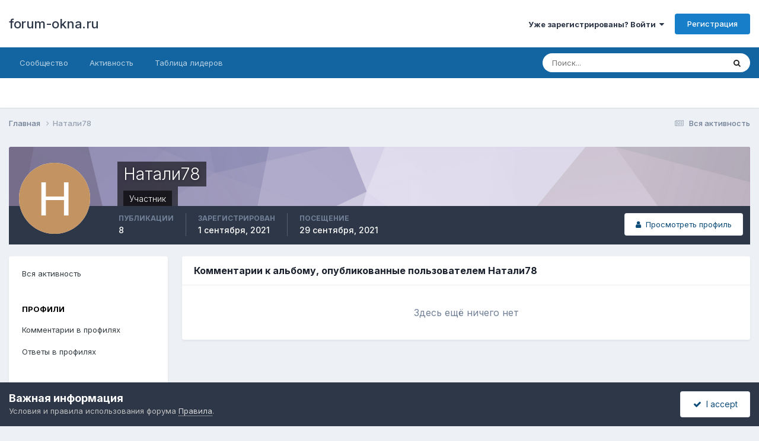

--- FILE ---
content_type: text/html;charset=UTF-8
request_url: http://forum-okna.ru/index.php?/profile/105555-%D0%BD%D0%B0%D1%82%D0%B0%D0%BB%D0%B878/content/&type=gallery_album_comment&change_section=1
body_size: 10150
content:
<!DOCTYPE html>
<html lang="ru-RU" dir="ltr">
	<head>
		<meta charset="utf-8">
        
		<title>Публикации Натали78 - forum-okna.ru</title>
		
		
		
		

	<meta name="viewport" content="width=device-width, initial-scale=1">


	
	


	<meta name="twitter:card" content="summary" />




	
		
			
				<meta name="robots" content="noindex, follow">
			
		
	

	
		
			
				<meta property="og:site_name" content="forum-okna.ru">
			
		
	

	
		
			
				<meta property="og:locale" content="ru_RU">
			
		
	


	
		<link rel="canonical" href="http://forum-okna.ru/index.php?/profile/105555-%D0%BD%D0%B0%D1%82%D0%B0%D0%BB%D0%B878/" />
	

	
		<link rel="last" href="http://forum-okna.ru/index.php?/profile/105555-%D0%BD%D0%B0%D1%82%D0%B0%D0%BB%D0%B878/content/&amp;type=gallery_album_comment" />
	





<link rel="manifest" href="http://forum-okna.ru/index.php?/manifest.webmanifest/">
<meta name="msapplication-config" content="http://forum-okna.ru/index.php?/browserconfig.xml/">
<meta name="msapplication-starturl" content="/">
<meta name="application-name" content="forum-okna.ru">
<meta name="apple-mobile-web-app-title" content="forum-okna.ru">

	<meta name="theme-color" content="#ffffff">










<link rel="preload" href="//forum-okna.ru/applications/core/interface/font/fontawesome-webfont.woff2?v=4.7.0" as="font" crossorigin="anonymous">
		


	<link rel="preconnect" href="https://fonts.googleapis.com">
	<link rel="preconnect" href="https://fonts.gstatic.com" crossorigin>
	
		<link href="https://fonts.googleapis.com/css2?family=Inter:wght@300;400;500;600;700&display=swap" rel="stylesheet">
	



	<link rel='stylesheet' href='http://forum-okna.ru/uploads/css_built_1/341e4a57816af3ba440d891ca87450ff_framework.css?v=f38a5ed2d31734202625' media='all'>

	<link rel='stylesheet' href='http://forum-okna.ru/uploads/css_built_1/05e81b71abe4f22d6eb8d1a929494829_responsive.css?v=f38a5ed2d31734202625' media='all'>

	<link rel='stylesheet' href='http://forum-okna.ru/uploads/css_built_1/20446cf2d164adcc029377cb04d43d17_flags.css?v=f38a5ed2d31734202625' media='all'>

	<link rel='stylesheet' href='http://forum-okna.ru/uploads/css_built_1/90eb5adf50a8c640f633d47fd7eb1778_core.css?v=f38a5ed2d31734202625' media='all'>

	<link rel='stylesheet' href='http://forum-okna.ru/uploads/css_built_1/5a0da001ccc2200dc5625c3f3934497d_core_responsive.css?v=f38a5ed2d31734202625' media='all'>

	<link rel='stylesheet' href='http://forum-okna.ru/uploads/css_built_1/ffdbd8340d5c38a97b780eeb2549bc3f_profiles.css?v=f38a5ed2d31734202625' media='all'>

	<link rel='stylesheet' href='http://forum-okna.ru/uploads/css_built_1/f2ef08fd7eaff94a9763df0d2e2aaa1f_streams.css?v=f38a5ed2d31734202625' media='all'>

	<link rel='stylesheet' href='http://forum-okna.ru/uploads/css_built_1/9be4fe0d9dd3ee2160f368f53374cd3f_leaderboard.css?v=f38a5ed2d31734202625' media='all'>

	<link rel='stylesheet' href='http://forum-okna.ru/uploads/css_built_1/125515e1b6f230e3adf3a20c594b0cea_profiles_responsive.css?v=f38a5ed2d31734202625' media='all'>

	<link rel='stylesheet' href='http://forum-okna.ru/uploads/css_built_1/6a6afb106122c1b73b3caacf669ca862_profile.css?v=f38a5ed2d31734202625' media='all'>

	<link rel='stylesheet' href='http://forum-okna.ru/uploads/css_built_1/85f08a814a02aa8260eec3eab0e3ca47_profile.css?v=f38a5ed2d31734202625' media='all'>





<link rel='stylesheet' href='http://forum-okna.ru/uploads/css_built_1/258adbb6e4f3e83cd3b355f84e3fa002_custom.css?v=f38a5ed2d31734202625' media='all'>




		
		

<!-- код загрузчика -->
<script>window.yaContextCb = window.yaContextCb || []</script>
<script src="https://yandex.ru/ads/system/context.js" async></script>


	</head>
	<body class='ipsApp ipsApp_front ipsJS_none ipsClearfix' data-controller='core.front.core.app' data-message="" data-pageApp='core' data-pageLocation='front' data-pageModule='members' data-pageController='profile' data-pageID='105555'  >
		
        

        

		  <a href='#ipsLayout_mainArea' class='ipsHide' title='Перейти к основной публикации' accesskey='m'>Перейти к публикации</a>
		<div id='ipsLayout_header' class='ipsClearfix'>
			





			<header>
				<div class='ipsLayout_container'>
					

<a href='http://forum-okna.ru/' id='elSiteTitle' accesskey='1'>forum-okna.ru</a>

					
						

	<ul id='elUserNav' class='ipsList_inline cSignedOut ipsResponsive_showDesktop'>
		
        
		
        
        
            
            <li id='elSignInLink'>
                <a href='http://forum-okna.ru/index.php?/login/' data-ipsMenu-closeOnClick="false" data-ipsMenu id='elUserSignIn'>
                    Уже зарегистрированы? Войти &nbsp;<i class='fa fa-caret-down'></i>
                </a>
                
<div id='elUserSignIn_menu' class='ipsMenu ipsMenu_auto ipsHide'>
	<form accept-charset='utf-8' method='post' action='http://forum-okna.ru/index.php?/login/'>
		<input type="hidden" name="csrfKey" value="745b70af2adb6b9f54185cca30572d85">
		<input type="hidden" name="ref" value="aHR0cDovL2ZvcnVtLW9rbmEucnUvaW5kZXgucGhwPy9wcm9maWxlLzEwNTU1NS0lRDAlQkQlRDAlQjAlRDElODIlRDAlQjAlRDAlQkIlRDAlQjg3OC9jb250ZW50LyZ0eXBlPWdhbGxlcnlfYWxidW1fY29tbWVudCZjaGFuZ2Vfc2VjdGlvbj0x">
		<div data-role="loginForm">
			
			
			
				<div class='ipsColumns ipsColumns_noSpacing'>
					<div class='ipsColumn ipsColumn_wide' id='elUserSignIn_internal'>
						
<div class="ipsPad ipsForm ipsForm_vertical">
	<h4 class="ipsType_sectionHead">Войти</h4>
	<br><br>
	<ul class='ipsList_reset'>
		<li class="ipsFieldRow ipsFieldRow_noLabel ipsFieldRow_fullWidth">
			
			
				<input type="text" placeholder="Имя пользователя" name="auth" autocomplete="username">
			
		</li>
		<li class="ipsFieldRow ipsFieldRow_noLabel ipsFieldRow_fullWidth">
			<input type="password" placeholder="Пароль" name="password" autocomplete="current-password">
		</li>
		<li class="ipsFieldRow ipsFieldRow_checkbox ipsClearfix">
			<span class="ipsCustomInput">
				<input type="checkbox" name="remember_me" id="remember_me_checkbox" value="1" checked aria-checked="true">
				<span></span>
			</span>
			<div class="ipsFieldRow_content">
				<label class="ipsFieldRow_label" for="remember_me_checkbox">Запомнить меня</label>
				<span class="ipsFieldRow_desc">Не рекомендуется на общедоступных компьютерах</span>
			</div>
		</li>
		<li class="ipsFieldRow ipsFieldRow_fullWidth">
			<button type="submit" name="_processLogin" value="usernamepassword" class="ipsButton ipsButton_primary ipsButton_small" id="elSignIn_submit">Войти</button>
			
				<p class="ipsType_right ipsType_small">
					
						<a href='http://forum-okna.ru/index.php?/lostpassword/' data-ipsDialog data-ipsDialog-title='Забыли пароль?'>
					
					Забыли пароль?</a>
				</p>
			
		</li>
	</ul>
</div>
					</div>
					<div class='ipsColumn ipsColumn_wide'>
						<div class='ipsPadding' id='elUserSignIn_external'>
							<div class='ipsAreaBackground_light ipsPadding:half'>
								
								
									<div class='ipsType_center ipsMargin_top:half'>
										

<button type="submit" name="_processLogin" value="9" class='ipsButton ipsButton_verySmall ipsButton_fullWidth ipsSocial ipsSocial_twitter' style="background-color: #00abf0">
	
		<span class='ipsSocial_icon'>
			
				<i class='fa fa-twitter'></i>
			
		</span>
		<span class='ipsSocial_text'>Войти через Twitter</span>
	
</button>
									</div>
								
							</div>
						</div>
					</div>
				</div>
			
		</div>
	</form>
</div>
            </li>
            
        
		
			<li>
				
					<a href='http://forum-okna.ru/index.php?/register/' data-ipsDialog data-ipsDialog-size='narrow' data-ipsDialog-title='Регистрация' id='elRegisterButton' class='ipsButton ipsButton_normal ipsButton_primary'>Регистрация</a>
				
			</li>
		
	</ul>

						
<ul class='ipsMobileHamburger ipsList_reset ipsResponsive_hideDesktop'>
	<li data-ipsDrawer data-ipsDrawer-drawerElem='#elMobileDrawer'>
		<a href='#' >
			
			
				
			
			
			
			<i class='fa fa-navicon'></i>
		</a>
	</li>
</ul>
					
				</div>
			</header>
			

	<nav data-controller='core.front.core.navBar' class=' ipsResponsive_showDesktop'>
		<div class='ipsNavBar_primary ipsLayout_container '>
			<ul data-role="primaryNavBar" class='ipsClearfix'>
				


	
		
		
		<li  id='elNavSecondary_1' data-role="navBarItem" data-navApp="core" data-navExt="CustomItem">
			
			
				<a href="http://forum-okna.ru"  data-navItem-id="1" >
					Сообщество<span class='ipsNavBar_active__identifier'></span>
				</a>
			
			
				<ul class='ipsNavBar_secondary ipsHide' data-role='secondaryNavBar'>
					


	
		
		
		<li  id='elNavSecondary_16' data-role="navBarItem" data-navApp="core" data-navExt="Leaderboard">
			
			
				<a href="http://forum-okna.ru/index.php?/leaderboard/"  data-navItem-id="16" >
					Таблица лидеров<span class='ipsNavBar_active__identifier'></span>
				</a>
			
			
		</li>
	
	

	
		
		
		<li  id='elNavSecondary_15' data-role="navBarItem" data-navApp="core" data-navExt="OnlineUsers">
			
			
				<a href="http://forum-okna.ru/index.php?/online/"  data-navItem-id="15" >
					Пользователи в сети<span class='ipsNavBar_active__identifier'></span>
				</a>
			
			
		</li>
	
	

	
		
		
		<li  id='elNavSecondary_14' data-role="navBarItem" data-navApp="core" data-navExt="StaffDirectory">
			
			
				<a href="http://forum-okna.ru/index.php?/staff/"  data-navItem-id="14" >
					Наша команда<span class='ipsNavBar_active__identifier'></span>
				</a>
			
			
		</li>
	
	

	
		
		
		<li  id='elNavSecondary_13' data-role="navBarItem" data-navApp="core" data-navExt="Guidelines">
			
			
				<a href="http://forum-okna.ru/index.php?/guidelines/"  data-navItem-id="13" >
					Правила<span class='ipsNavBar_active__identifier'></span>
				</a>
			
			
		</li>
	
	

	
		
		
		<li  id='elNavSecondary_12' data-role="navBarItem" data-navApp="gallery" data-navExt="Gallery">
			
			
				<a href="http://forum-okna.ru/index.php?/gallery/"  data-navItem-id="12" >
					Галерея<span class='ipsNavBar_active__identifier'></span>
				</a>
			
			
		</li>
	
	

	
		
		
		<li  id='elNavSecondary_11' data-role="navBarItem" data-navApp="calendar" data-navExt="Calendar">
			
			
				<a href="http://forum-okna.ru/index.php?/events/"  data-navItem-id="11" >
					Календарь<span class='ipsNavBar_active__identifier'></span>
				</a>
			
			
		</li>
	
	

	
		
		
		<li  id='elNavSecondary_10' data-role="navBarItem" data-navApp="forums" data-navExt="Forums">
			
			
				<a href="http://forum-okna.ru/index.php"  data-navItem-id="10" >
					Форум<span class='ipsNavBar_active__identifier'></span>
				</a>
			
			
		</li>
	
	

	
		
		
		<li  id='elNavSecondary_3' data-role="navBarItem" data-navApp="core" data-navExt="Clubs">
			
			
				<a href="http://forum-okna.ru/index.php?/clubs/"  data-navItem-id="3" >
					Клубы<span class='ipsNavBar_active__identifier'></span>
				</a>
			
			
		</li>
	
	

					<li class='ipsHide' id='elNavigationMore_1' data-role='navMore'>
						<a href='#' data-ipsMenu data-ipsMenu-appendTo='#elNavigationMore_1' id='elNavigationMore_1_dropdown'>Больше <i class='fa fa-caret-down'></i></a>
						<ul class='ipsHide ipsMenu ipsMenu_auto' id='elNavigationMore_1_dropdown_menu' data-role='moreDropdown'></ul>
					</li>
				</ul>
			
		</li>
	
	

	
		
		
		<li  id='elNavSecondary_2' data-role="navBarItem" data-navApp="core" data-navExt="CustomItem">
			
			
				<a href="http://forum-okna.ru/index.php?/discover/"  data-navItem-id="2" >
					Активность<span class='ipsNavBar_active__identifier'></span>
				</a>
			
			
				<ul class='ipsNavBar_secondary ipsHide' data-role='secondaryNavBar'>
					


	
	

	
		
		
		<li  id='elNavSecondary_8' data-role="navBarItem" data-navApp="core" data-navExt="Search">
			
			
				<a href="http://forum-okna.ru/index.php?/search/"  data-navItem-id="8" >
					Поиск<span class='ipsNavBar_active__identifier'></span>
				</a>
			
			
		</li>
	
	

	
	

	
	

	
	

	
		
		
		<li  id='elNavSecondary_4' data-role="navBarItem" data-navApp="core" data-navExt="AllActivity">
			
			
				<a href="http://forum-okna.ru/index.php?/discover/"  data-navItem-id="4" >
					Вся активность<span class='ipsNavBar_active__identifier'></span>
				</a>
			
			
		</li>
	
	

					<li class='ipsHide' id='elNavigationMore_2' data-role='navMore'>
						<a href='#' data-ipsMenu data-ipsMenu-appendTo='#elNavigationMore_2' id='elNavigationMore_2_dropdown'>Больше <i class='fa fa-caret-down'></i></a>
						<ul class='ipsHide ipsMenu ipsMenu_auto' id='elNavigationMore_2_dropdown_menu' data-role='moreDropdown'></ul>
					</li>
				</ul>
			
		</li>
	
	

	
		
		
		<li  id='elNavSecondary_17' data-role="navBarItem" data-navApp="core" data-navExt="Leaderboard">
			
			
				<a href="http://forum-okna.ru/index.php?/leaderboard/"  data-navItem-id="17" >
					Таблица лидеров<span class='ipsNavBar_active__identifier'></span>
				</a>
			
			
		</li>
	
	

				<li class='ipsHide' id='elNavigationMore' data-role='navMore'>
					<a href='#' data-ipsMenu data-ipsMenu-appendTo='#elNavigationMore' id='elNavigationMore_dropdown'>Больше</a>
					<ul class='ipsNavBar_secondary ipsHide' data-role='secondaryNavBar'>
						<li class='ipsHide' id='elNavigationMore_more' data-role='navMore'>
							<a href='#' data-ipsMenu data-ipsMenu-appendTo='#elNavigationMore_more' id='elNavigationMore_more_dropdown'>Больше <i class='fa fa-caret-down'></i></a>
							<ul class='ipsHide ipsMenu ipsMenu_auto' id='elNavigationMore_more_dropdown_menu' data-role='moreDropdown'></ul>
						</li>
					</ul>
				</li>
			</ul>
			

	<div id="elSearchWrapper">
		<div id='elSearch' data-controller="core.front.core.quickSearch">
			<form accept-charset='utf-8' action='//forum-okna.ru/index.php?/search/&amp;do=quicksearch' method='post'>
                <input type='search' id='elSearchField' placeholder='Поиск...' name='q' autocomplete='off' aria-label='Поиск'>
                <details class='cSearchFilter'>
                    <summary class='cSearchFilter__text'></summary>
                    <ul class='cSearchFilter__menu'>
                        
                        <li><label><input type="radio" name="type" value="all" ><span class='cSearchFilter__menuText'>Везде</span></label></li>
                        
                        
                            <li><label><input type="radio" name="type" value="core_statuses_status" checked><span class='cSearchFilter__menuText'>Обновления статуса</span></label></li>
                        
                            <li><label><input type="radio" name="type" value="forums_topic"><span class='cSearchFilter__menuText'>Темы</span></label></li>
                        
                            <li><label><input type="radio" name="type" value="calendar_event"><span class='cSearchFilter__menuText'>События</span></label></li>
                        
                            <li><label><input type="radio" name="type" value="gallery_image"><span class='cSearchFilter__menuText'>Изображения</span></label></li>
                        
                            <li><label><input type="radio" name="type" value="gallery_album_item"><span class='cSearchFilter__menuText'>Альбомы</span></label></li>
                        
                            <li><label><input type="radio" name="type" value="core_members"><span class='cSearchFilter__menuText'>Пользователи</span></label></li>
                        
                    </ul>
                </details>
				<button class='cSearchSubmit' type="submit" aria-label='Поиск'><i class="fa fa-search"></i></button>
			</form>
		</div>
	</div>

		</div>
	</nav>

			
<ul id='elMobileNav' class='ipsResponsive_hideDesktop' data-controller='core.front.core.mobileNav'>
	
		
			<li id='elMobileBreadcrumb'>
				<a href='http://forum-okna.ru/'>
					<span>Главная</span>
				</a>
			</li>
		
	
	
	
	<li >
		<a data-action="defaultStream" href='http://forum-okna.ru/index.php?/discover/'><i class="fa fa-newspaper-o" aria-hidden="true"></i></a>
	</li>

	

	
		<li class='ipsJS_show'>
			<a href='http://forum-okna.ru/index.php?/search/'><i class='fa fa-search'></i></a>
		</li>
	
</ul>
		</div>
		<main id='ipsLayout_body' class='ipsLayout_container'>
			<div id='ipsLayout_contentArea'>
				<div id='ipsLayout_contentWrapper'>
					
<nav class='ipsBreadcrumb ipsBreadcrumb_top ipsFaded_withHover'>
	

	<ul class='ipsList_inline ipsPos_right'>
		
		<li >
			<a data-action="defaultStream" class='ipsType_light '  href='http://forum-okna.ru/index.php?/discover/'><i class="fa fa-newspaper-o" aria-hidden="true"></i> <span>Вся активность</span></a>
		</li>
		
	</ul>

	<ul data-role="breadcrumbList">
		<li>
			<a title="Главная" href='http://forum-okna.ru/'>
				<span>Главная <i class='fa fa-angle-right'></i></span>
			</a>
		</li>
		
		
			<li>
				
					<a href='http://forum-okna.ru/index.php?/profile/105555-%D0%BD%D0%B0%D1%82%D0%B0%D0%BB%D0%B878/'>
						<span>Натали78 </span>
					</a>
				
			</li>
		
	</ul>
</nav>
					
					<div id='ipsLayout_mainArea'>
						
						
						
						

	




						


<div data-controller='core.front.profile.main' id='elProfileUserContent'>
	

<header data-role="profileHeader">
    <div class='ipsPageHead_special cProfileHeaderMinimal' id='elProfileHeader' data-controller='core.global.core.coverPhoto' data-url="http://forum-okna.ru/index.php?/profile/105555-%D0%BD%D0%B0%D1%82%D0%B0%D0%BB%D0%B878/&amp;csrfKey=745b70af2adb6b9f54185cca30572d85" data-coverOffset='0'>
        
        <div class='ipsCoverPhoto_container' style="background-color: hsl(258, 100%, 80% )">
            <img src='http://forum-okna.ru/uploads/set_resources_1/84c1e40ea0e759e3f1505eb1788ddf3c_pattern.png' class='ipsCoverPhoto_photo' data-action="toggleCoverPhoto" alt=''>
        </div>
        
        
        <div class='ipsColumns ipsColumns_collapsePhone' data-hideOnCoverEdit>
            <div class='ipsColumn ipsColumn_fixed ipsColumn_narrow ipsPos_center' id='elProfilePhoto'>
                
                <span class='ipsUserPhoto ipsUserPhoto_xlarge'>
						<img src='data:image/svg+xml,%3Csvg%20xmlns%3D%22http%3A%2F%2Fwww.w3.org%2F2000%2Fsvg%22%20viewBox%3D%220%200%201024%201024%22%20style%3D%22background%3A%23c49362%22%3E%3Cg%3E%3Ctext%20text-anchor%3D%22middle%22%20dy%3D%22.35em%22%20x%3D%22512%22%20y%3D%22512%22%20fill%3D%22%23ffffff%22%20font-size%3D%22700%22%20font-family%3D%22-apple-system%2C%20BlinkMacSystemFont%2C%20Roboto%2C%20Helvetica%2C%20Arial%2C%20sans-serif%22%3E%D0%9D%3C%2Ftext%3E%3C%2Fg%3E%3C%2Fsvg%3E' alt=''>
					</span>
                
                
            </div>
            <div class='ipsColumn ipsColumn_fluid'>
                <div class='ipsPos_left ipsPad cProfileHeader_name ipsType_normal'>
                    <h1 class='ipsType_reset ipsPageHead_barText'>
                        Натали78

                        
                        
                    </h1>
                    <span>
						<span class='ipsPageHead_barText'>
					
						<span class='ipsPageHead_barText'><span style='color:#'>Участник</span></span>
					</span>

					</span>
                </div>
                
                <ul class='ipsList_inline ipsPad ipsResponsive_hidePhone ipsResponsive_block ipsPos_left'>
                    
                    <li>

<div data-followApp='core' data-followArea='member' data-followID='105555'  data-controller='core.front.core.followButton'>
	
		

	
</div></li>
                    
                    
                </ul>
                
            </div>
        </div>
    </div>

    <div class='ipsGrid ipsAreaBackground ipsPad ipsResponsive_showPhone ipsResponsive_block'>
        
        
        

        
        
        <div data-role='switchView' class='ipsGrid_span12'>
            <div data-action="goToProfile" data-type='phone' class=''>
                <a href='http://forum-okna.ru/index.php?/profile/105555-%D0%BD%D0%B0%D1%82%D0%B0%D0%BB%D0%B878/' class='ipsButton ipsButton_veryLight ipsButton_small ipsButton_fullWidth' title="Профиль Натали78"><i class='fa fa-user'></i></a>
            </div>
            <div data-action="browseContent" data-type='phone' class='ipsHide'>
                <a href="http://forum-okna.ru/index.php?/profile/105555-%D0%BD%D0%B0%D1%82%D0%B0%D0%BB%D0%B878/content/" rel="nofollow" class='ipsButton ipsButton_veryLight ipsButton_small ipsButton_fullWidth'  title="Публикации Натали78"><i class='fa fa-newspaper-o'></i></a>
            </div>
        </div>
    </div>

    <div id='elProfileStats' class='ipsClearfix sm:ipsPadding ipsResponsive_pull'>
        <div data-role='switchView' class='ipsResponsive_hidePhone ipsPos_right'>
            <a href='http://forum-okna.ru/index.php?/profile/105555-%D0%BD%D0%B0%D1%82%D0%B0%D0%BB%D0%B878/' class='ipsButton ipsButton_veryLight ipsButton_small ipsPos_right ' data-action="goToProfile" data-type='full' title="Профиль Натали78"><i class='fa fa-user'></i> <span class='ipsResponsive_showDesktop ipsResponsive_inline'>&nbsp;Просмотреть профиль</span></a>
            <a href="http://forum-okna.ru/index.php?/profile/105555-%D0%BD%D0%B0%D1%82%D0%B0%D0%BB%D0%B878/content/" rel="nofollow" class='ipsButton ipsButton_veryLight ipsButton_small ipsPos_right ipsHide' data-action="browseContent" data-type='full' title="Публикации Натали78"><i class='fa fa-newspaper-o'></i> <span class='ipsResponsive_showDesktop ipsResponsive_inline'>&nbsp;Активность</span></a>
        </div>
        <ul class='ipsList_reset ipsFlex ipsFlex-ai:center ipsFlex-fw:wrap ipsPos_left ipsResponsive_noFloat'>
            <li>
                <h4 class='ipsType_minorHeading'>Публикации</h4>
                8
            </li>
            <li>
                <h4 class='ipsType_minorHeading'>Зарегистрирован</h4>
                <time datetime='2021-09-01T15:56:51Z' title='01.09.2021 15:56' data-short='4 г'>1 сентября, 2021</time>
            </li>
            
            <li>
                <h4 class='ipsType_minorHeading'>Посещение</h4>
                <span>
					
                    <time datetime='2021-09-29T01:23:41Z' title='29.09.2021 01:23' data-short='4 г'>29 сентября, 2021</time>
				</span>
            </li>
            
            
        </ul>
    </div>
</header>
	<div data-role="profileContent" class='ipsSpacer_top'>

		<div class="ipsColumns ipsColumns_collapsePhone">
			<div class="ipsColumn ipsColumn_wide">
				<div class='ipsPadding:half ipsBox'>
					<div class="ipsSideMenu" data-ipsTabBar data-ipsTabBar-contentArea='#elUserContent' data-ipsTabBar-itemselector=".ipsSideMenu_item" data-ipsTabBar-activeClass="ipsSideMenu_itemActive" data-ipsSideMenu>
						<h3 class="ipsSideMenu_mainTitle ipsAreaBackground_light ipsType_medium">
							<a href="#user_content" class="ipsPad_double" data-action="openSideMenu"><i class="fa fa-bars"></i> &nbsp;Тип публикации&nbsp;<i class="fa fa-caret-down"></i></a>
						</h3>
						<div>
							<ul class="ipsSideMenu_list">
								<li><a href="http://forum-okna.ru/index.php?/profile/105555-%D0%BD%D0%B0%D1%82%D0%B0%D0%BB%D0%B878/content/&amp;change_section=1" class="ipsSideMenu_item ">Вся активность</a></li>
							</ul>
							
								<h4 class='ipsSideMenu_subTitle'>Профили</h4>
								<ul class="ipsSideMenu_list">
									
										<li><a href="http://forum-okna.ru/index.php?/profile/105555-%D0%BD%D0%B0%D1%82%D0%B0%D0%BB%D0%B878/content/&amp;type=core_statuses_status&amp;change_section=1" class="ipsSideMenu_item ">Комментарии в профилях</a></li>
									
										<li><a href="http://forum-okna.ru/index.php?/profile/105555-%D0%BD%D0%B0%D1%82%D0%B0%D0%BB%D0%B878/content/&amp;type=core_statuses_reply&amp;change_section=1" class="ipsSideMenu_item ">Ответы в профилях</a></li>
									
								</ul>
							
								<h4 class='ipsSideMenu_subTitle'>Форум</h4>
								<ul class="ipsSideMenu_list">
									
										<li><a href="http://forum-okna.ru/index.php?/profile/105555-%D0%BD%D0%B0%D1%82%D0%B0%D0%BB%D0%B878/content/&amp;type=forums_topic&amp;change_section=1" class="ipsSideMenu_item ">Темы</a></li>
									
										<li><a href="http://forum-okna.ru/index.php?/profile/105555-%D0%BD%D0%B0%D1%82%D0%B0%D0%BB%D0%B878/content/&amp;type=forums_topic_post&amp;change_section=1" class="ipsSideMenu_item ">Сообщения</a></li>
									
								</ul>
							
								<h4 class='ipsSideMenu_subTitle'>Календарь</h4>
								<ul class="ipsSideMenu_list">
									
										<li><a href="http://forum-okna.ru/index.php?/profile/105555-%D0%BD%D0%B0%D1%82%D0%B0%D0%BB%D0%B878/content/&amp;type=calendar_event&amp;change_section=1" class="ipsSideMenu_item ">События</a></li>
									
										<li><a href="http://forum-okna.ru/index.php?/profile/105555-%D0%BD%D0%B0%D1%82%D0%B0%D0%BB%D0%B878/content/&amp;type=calendar_event_comment&amp;change_section=1" class="ipsSideMenu_item ">Комментарии к событиям</a></li>
									
								</ul>
							
								<h4 class='ipsSideMenu_subTitle'>Галерея</h4>
								<ul class="ipsSideMenu_list">
									
										<li><a href="http://forum-okna.ru/index.php?/profile/105555-%D0%BD%D0%B0%D1%82%D0%B0%D0%BB%D0%B878/content/&amp;type=gallery_image&amp;change_section=1" class="ipsSideMenu_item ">Изображения</a></li>
									
										<li><a href="http://forum-okna.ru/index.php?/profile/105555-%D0%BD%D0%B0%D1%82%D0%B0%D0%BB%D0%B878/content/&amp;type=gallery_image_comment&amp;change_section=1" class="ipsSideMenu_item ">Комментарии к изображениям</a></li>
									
										<li><a href="http://forum-okna.ru/index.php?/profile/105555-%D0%BD%D0%B0%D1%82%D0%B0%D0%BB%D0%B878/content/&amp;type=gallery_album_item&amp;change_section=1" class="ipsSideMenu_item ">Альбомы</a></li>
									
										<li><a href="http://forum-okna.ru/index.php?/profile/105555-%D0%BD%D0%B0%D1%82%D0%B0%D0%BB%D0%B878/content/&amp;type=gallery_album_comment&amp;change_section=1" class="ipsSideMenu_item ipsSideMenu_itemActive">Комментарии к альбому</a></li>
									
								</ul>
							
						</div>			
					</div>
				</div>
			</div>
			<div class="ipsColumn ipsColumn_fluid" id='elUserContent'>
				
<div class='ipsBox'>
	<h2 class='ipsType_sectionTitle ipsType_reset'>Комментарии к альбому, опубликованные пользователем Натали78</h2>
	
<div data-baseurl='http://forum-okna.ru/index.php?/profile/105555-%D0%BD%D0%B0%D1%82%D0%B0%D0%BB%D0%B878/content/&amp;type=gallery_album_comment' data-resort='listResort' data-controller='core.global.core.table'   data-tableID='2c1ba38eb71a01fe00929e39b9ecfb3f'>
	

	

	
		
			<div class='ipsType_center ipsPad'>
				<p class='ipsType_large ipsType_light'>Здесь ещё ничего нет</p>
				
			</div>
		

	
	<div class="ipsButtonBar ipsPad_half ipsClearfix ipsClear ipsHide" data-role="tablePagination">
		


	</div>
</div>
</div>
			</div>
		</div>

	</div>
</div>

						


					</div>
					


					
<nav class='ipsBreadcrumb ipsBreadcrumb_bottom ipsFaded_withHover'>
	
		


	

	<ul class='ipsList_inline ipsPos_right'>
		
		<li >
			<a data-action="defaultStream" class='ipsType_light '  href='http://forum-okna.ru/index.php?/discover/'><i class="fa fa-newspaper-o" aria-hidden="true"></i> <span>Вся активность</span></a>
		</li>
		
	</ul>

	<ul data-role="breadcrumbList">
		<li>
			<a title="Главная" href='http://forum-okna.ru/'>
				<span>Главная <i class='fa fa-angle-right'></i></span>
			</a>
		</li>
		
		
			<li>
				
					<a href='http://forum-okna.ru/index.php?/profile/105555-%D0%BD%D0%B0%D1%82%D0%B0%D0%BB%D0%B878/'>
						<span>Натали78 </span>
					</a>
				
			</li>
		
	</ul>
</nav>
				</div>
			</div>
			
		</main>
		<footer id='ipsLayout_footer' class='ipsClearfix'>
			<div class='ipsLayout_container'>
				<div class="ipsSpacer_both">
     <ul class="ipsTags ipsTags_inline ipsList_inline">
 <li>
  <a href="https://tybet.ru/content/market/" class="ipsTag" title="Бесплатные объявления" rel="nofollow" target="_blank"><span>Бесплатные объявления</span></a>	
 </li>
 <li>
  <a href="https://t.me/tybet_ru" class="ipsTag" title="Телеграмм" rel="nofollow" target="_blank"><span>Телеграмм</span></a>	
 </li>
 <li>
  <a href="https://tybet.ru" class="ipsTag" title="Новости рынка окон" rel="nofollow" target="_blank"><span>Новости рынка окон</span></a>	
 </li>
 <li>
  <a href="https://tybet.ru/specialprojects/exhibition-2020/" class="ipsTag" title="ОНЛАЙН-ВЫСТАВКА ОКОННЫХ ТЕХНОЛОГИЙ 2020" rel="nofollow" target="_blank"><span>ОНЛАЙН-ВЫСТАВКА ОКОН</span></a>	
 </li>
  </ul>
</div>

<!-- Yandex.RTB R-A-266920-1 -->
<div id="yandex_rtb_R-A-266920-1"></div>
<script type="text/javascript">
    (function(w, d, n, s, t) {
        w[n] = w[n] || [];
        w[n].push(function() {
            Ya.Context.AdvManager.render({
                blockId: "R-A-266920-1",
                renderTo: "yandex_rtb_R-A-266920-1",
                async: true
            });
        });
        t = d.getElementsByTagName("script")[0];
        s = d.createElement("script");
        s.type = "text/javascript";
        s.src = "//an.yandex.ru/system/context.js";
        s.async = true;
        t.parentNode.insertBefore(s, t);
    })(this, this.document, "yandexContextAsyncCallbacks");
</script>

<br>
<!--Rating@Mail.ru COUNTER--><a target=_top
href="http://top.mail.ru/jump?from=83087"><img
src="http://top.list.ru/counter?id=83087;t=82"
border=0 height=18 width=88
alt="Рейтинг@Mail.ru"></a><!--/COUNTER-->

<!--LiveInternet counter--><script type="text/javascript"><!--
document.write("<a href='http://www.liveinternet.ru/click;vadk' "+
"target=_blank><img src='//counter.yadro.ru/hit;vadk?t26.11;r"+
escape(document.referrer)+((typeof(screen)=="undefined")?"":
";s"+screen.width+"*"+screen.height+"*"+(screen.colorDepth?
screen.colorDepth:screen.pixelDepth))+";u"+escape(document.URL)+
";"+Math.random()+
"' alt='' title='LiveInternet: показано число посетителей за"+
" сегодня' "+
"border='0' width='88' height='15'><\/a>")
//--></script><!--/LiveInternet-->

				


<ul class='ipsList_inline ipsType_center ipsSpacer_top' id="elFooterLinks">
	
	
		<li>
			<a href='#elNavLang_menu' id='elNavLang' data-ipsMenu data-ipsMenu-above>Язык <i class='fa fa-caret-down'></i></a>
			<ul id='elNavLang_menu' class='ipsMenu ipsMenu_selectable ipsHide'>
			
				<li class='ipsMenu_item ipsMenu_itemChecked'>
					<form action="//forum-okna.ru/index.php?/language/&amp;csrfKey=745b70af2adb6b9f54185cca30572d85" method="post">
					<input type="hidden" name="ref" value="aHR0cDovL2ZvcnVtLW9rbmEucnUvaW5kZXgucGhwPy9wcm9maWxlLzEwNTU1NS0lRDAlQkQlRDAlQjAlRDElODIlRDAlQjAlRDAlQkIlRDAlQjg3OC9jb250ZW50LyZ0eXBlPWdhbGxlcnlfYWxidW1fY29tbWVudCZjaGFuZ2Vfc2VjdGlvbj0x">
					<button type='submit' name='id' value='2' class='ipsButton ipsButton_link ipsButton_link_secondary'><i class='ipsFlag ipsFlag-ru'></i> Русский (RU) (По умолчанию)</button>
					</form>
				</li>
			
				<li class='ipsMenu_item'>
					<form action="//forum-okna.ru/index.php?/language/&amp;csrfKey=745b70af2adb6b9f54185cca30572d85" method="post">
					<input type="hidden" name="ref" value="aHR0cDovL2ZvcnVtLW9rbmEucnUvaW5kZXgucGhwPy9wcm9maWxlLzEwNTU1NS0lRDAlQkQlRDAlQjAlRDElODIlRDAlQjAlRDAlQkIlRDAlQjg3OC9jb250ZW50LyZ0eXBlPWdhbGxlcnlfYWxidW1fY29tbWVudCZjaGFuZ2Vfc2VjdGlvbj0x">
					<button type='submit' name='id' value='1' class='ipsButton ipsButton_link ipsButton_link_secondary'><i class='ipsFlag ipsFlag-us'></i> English (USA) </button>
					</form>
				</li>
			
			</ul>
		</li>
	
	
	
	
	
		<li><a rel="nofollow" href='http://forum-okna.ru/index.php?/contact/' data-ipsdialog  data-ipsdialog-title="Обратная связь">Обратная связь</a></li>
	
	<li><a rel="nofollow" href='http://forum-okna.ru/index.php?/cookies/'>Cookies</a></li>

</ul>	


<p id='elCopyright'>
	<span id='elCopyright_userLine'></span>
	<a rel='nofollow' title='Invision Community' href='https://www.invisioncommunity.com/'>Powered by Invision Community</a>
</p>
			</div>
		</footer>
		
<div id='elMobileDrawer' class='ipsDrawer ipsHide'>
	<div class='ipsDrawer_menu'>
		<a href='#' class='ipsDrawer_close' data-action='close'><span>&times;</span></a>
		<div class='ipsDrawer_content ipsFlex ipsFlex-fd:column'>
			
				<div class='ipsPadding ipsBorder_bottom'>
					<ul class='ipsToolList ipsToolList_vertical'>
						<li>
							<a href='http://forum-okna.ru/index.php?/login/' id='elSigninButton_mobile' class='ipsButton ipsButton_light ipsButton_small ipsButton_fullWidth'>Уже зарегистрированы? Войти</a>
						</li>
						
							<li>
								
									<a href='http://forum-okna.ru/index.php?/register/' data-ipsDialog data-ipsDialog-size='narrow' data-ipsDialog-title='Регистрация' data-ipsDialog-fixed='true' id='elRegisterButton_mobile' class='ipsButton ipsButton_small ipsButton_fullWidth ipsButton_important'>Регистрация</a>
								
							</li>
						
					</ul>
				</div>
			

			

			<ul class='ipsDrawer_list ipsFlex-flex:11'>
				

				
				
				
				
					
						
						
							<li class='ipsDrawer_itemParent'>
								<h4 class='ipsDrawer_title'><a href='#'>Сообщество</a></h4>
								<ul class='ipsDrawer_list'>
									<li data-action="back"><a href='#'>Назад</a></li>
									
									
										
										
										
											
												
											
										
											
												
											
										
											
												
											
										
											
												
											
										
											
												
											
										
											
												
											
										
											
												
											
										
											
												
											
										
									
													
									
										<li><a href='http://forum-okna.ru'>Сообщество</a></li>
									
									
									
										


	
		
			<li>
				<a href='http://forum-okna.ru/index.php?/leaderboard/' >
					Таблица лидеров
				</a>
			</li>
		
	

	
		
			<li>
				<a href='http://forum-okna.ru/index.php?/online/' >
					Пользователи в сети
				</a>
			</li>
		
	

	
		
			<li>
				<a href='http://forum-okna.ru/index.php?/staff/' >
					Наша команда
				</a>
			</li>
		
	

	
		
			<li>
				<a href='http://forum-okna.ru/index.php?/guidelines/' >
					Правила
				</a>
			</li>
		
	

	
		
			<li>
				<a href='http://forum-okna.ru/index.php?/gallery/' >
					Галерея
				</a>
			</li>
		
	

	
		
			<li>
				<a href='http://forum-okna.ru/index.php?/events/' >
					Календарь
				</a>
			</li>
		
	

	
		
			<li>
				<a href='http://forum-okna.ru/index.php' >
					Форум
				</a>
			</li>
		
	

	
		
			<li>
				<a href='http://forum-okna.ru/index.php?/clubs/' >
					Клубы
				</a>
			</li>
		
	

										
								</ul>
							</li>
						
					
				
					
						
						
							<li class='ipsDrawer_itemParent'>
								<h4 class='ipsDrawer_title'><a href='#'>Активность</a></h4>
								<ul class='ipsDrawer_list'>
									<li data-action="back"><a href='#'>Назад</a></li>
									
									
										
										
										
											
										
											
												
											
										
											
										
											
										
											
										
											
												
													
													
									
													
									
									
									
										


	

	
		
			<li>
				<a href='http://forum-okna.ru/index.php?/search/' >
					Поиск
				</a>
			</li>
		
	

	

	

	

	
		
			<li>
				<a href='http://forum-okna.ru/index.php?/discover/' >
					Вся активность
				</a>
			</li>
		
	

										
								</ul>
							</li>
						
					
				
					
						
						
							<li><a href='http://forum-okna.ru/index.php?/leaderboard/' >Таблица лидеров</a></li>
						
					
				
				
			</ul>

			
		</div>
	</div>
</div>

<div id='elMobileCreateMenuDrawer' class='ipsDrawer ipsHide'>
	<div class='ipsDrawer_menu'>
		<a href='#' class='ipsDrawer_close' data-action='close'><span>&times;</span></a>
		<div class='ipsDrawer_content ipsSpacer_bottom ipsPad'>
			<ul class='ipsDrawer_list'>
				<li class="ipsDrawer_listTitle ipsType_reset">Создать...</li>
				
			</ul>
		</div>
	</div>
</div>
		




















<div id='elGuestTerms' class='ipsPad_half ipsJS_hide' data-role='guestTermsBar' data-controller='core.front.core.guestTerms'>
	<div class='ipsLayout_container cGuestTerms'>
		<div>
			<h2 class='ipsType_sectionHead'>Важная информация</h2>
			<p class='ipsType_reset ipsType_medium cGuestTerms_contents'>Условия и правила использования форума <a href='http://forum-okna.ru/index.php?/guidelines/'>Правила</a>.</p>
		</div>
		<div class='ipsFlex-flex:11 ipsFlex ipsFlex-fw:wrap ipsGap:3'>
			
			<a href='http://forum-okna.ru/index.php?app=core&amp;module=system&amp;controller=terms&amp;do=dismiss&amp;ref=aHR0cDovL2ZvcnVtLW9rbmEucnUv&amp;csrfKey=745b70af2adb6b9f54185cca30572d85' rel='nofollow' class='ipsButton ipsButton_veryLight ipsButton_large ipsButton_fullWidth' data-action="dismissTerms"><i class='fa fa-check'></i>&nbsp; I accept</a>
			
		</div>
	</div>
</div>


		

	
	<script type='text/javascript'>
		var ipsDebug = false;		
	
		var CKEDITOR_BASEPATH = '//forum-okna.ru/applications/core/interface/ckeditor/ckeditor/';
	
		var ipsSettings = {
			
			
			cookie_path: "/",
			
			cookie_prefix: "ips4_",
			
			
			cookie_ssl: false,
			
            essential_cookies: ["oauth_authorize","member_id","login_key","clearAutosave","lastSearch","device_key","IPSSessionFront","loggedIn","noCache","hasJS","cookie_consent","cookie_consent_optional","guestTermsDismissed","language","forumpass_*"],
			upload_imgURL: "http://forum-okna.ru/uploads/set_resources_1/0cb563f8144768654a2205065d13abd6_upload.png",
			message_imgURL: "http://forum-okna.ru/uploads/set_resources_1/0cb563f8144768654a2205065d13abd6_message.png",
			notification_imgURL: "http://forum-okna.ru/uploads/set_resources_1/0cb563f8144768654a2205065d13abd6_notification.png",
			baseURL: "//forum-okna.ru/",
			jsURL: "//forum-okna.ru/applications/core/interface/js/js.php",
			csrfKey: "745b70af2adb6b9f54185cca30572d85",
			antiCache: "f38a5ed2d31734202625",
			jsAntiCache: "f38a5ed2d31738148236",
			disableNotificationSounds: true,
			useCompiledFiles: true,
			links_external: true,
			memberID: 0,
			lazyLoadEnabled: false,
			blankImg: "//forum-okna.ru/applications/core/interface/js/spacer.png",
			googleAnalyticsEnabled: false,
			matomoEnabled: false,
			viewProfiles: true,
			mapProvider: 'none',
			mapApiKey: '',
			pushPublicKey: "BFzVIxwrwUO89c_zOsgR3yrkWH3-qOGDb4ZjoCxk4P1K9yNuOwPD1TmyUaWP5x3nwVs5R-k-YJfa7gJc04-NJW4",
			relativeDates: true
		};
		
		
		
		
			ipsSettings['maxImageDimensions'] = {
				width: 1000,
				height: 750
			};
		
		
	</script>





<script type='text/javascript' src='http://forum-okna.ru/uploads/javascript_global/root_library.js?v=f38a5ed2d31738148236' data-ips></script>


<script type='text/javascript' src='http://forum-okna.ru/uploads/javascript_global/root_js_lang_2.js?v=f38a5ed2d31738148236' data-ips></script>


<script type='text/javascript' src='http://forum-okna.ru/uploads/javascript_global/root_framework.js?v=f38a5ed2d31738148236' data-ips></script>


<script type='text/javascript' src='http://forum-okna.ru/uploads/javascript_core/global_global_core.js?v=f38a5ed2d31738148236' data-ips></script>


<script type='text/javascript' src='http://forum-okna.ru/uploads/javascript_global/root_front.js?v=f38a5ed2d31738148236' data-ips></script>


<script type='text/javascript' src='http://forum-okna.ru/uploads/javascript_core/front_front_core.js?v=f38a5ed2d31738148236' data-ips></script>


<script type='text/javascript' src='http://forum-okna.ru/uploads/javascript_core/front_front_statuses.js?v=f38a5ed2d31738148236' data-ips></script>


<script type='text/javascript' src='http://forum-okna.ru/uploads/javascript_core/front_front_profile.js?v=f38a5ed2d31738148236' data-ips></script>


<script type='text/javascript' src='http://forum-okna.ru/uploads/javascript_core/front_app.js?v=f38a5ed2d31738148236' data-ips></script>


<script type='text/javascript' src='http://forum-okna.ru/uploads/javascript_global/root_map.js?v=f38a5ed2d31738148236' data-ips></script>



	<script type='text/javascript'>
		
			ips.setSetting( 'date_format', jQuery.parseJSON('"dd.mm.yy"') );
		
			ips.setSetting( 'date_first_day', jQuery.parseJSON('0') );
		
			ips.setSetting( 'ipb_url_filter_option', jQuery.parseJSON('"none"') );
		
			ips.setSetting( 'url_filter_any_action', jQuery.parseJSON('"allow"') );
		
			ips.setSetting( 'bypass_profanity', jQuery.parseJSON('0') );
		
			ips.setSetting( 'emoji_style', jQuery.parseJSON('"disabled"') );
		
			ips.setSetting( 'emoji_shortcodes', jQuery.parseJSON('true') );
		
			ips.setSetting( 'emoji_ascii', jQuery.parseJSON('true') );
		
			ips.setSetting( 'emoji_cache', jQuery.parseJSON('1692265101') );
		
			ips.setSetting( 'image_jpg_quality', jQuery.parseJSON('85') );
		
			ips.setSetting( 'cloud2', jQuery.parseJSON('false') );
		
			ips.setSetting( 'isAnonymous', jQuery.parseJSON('false') );
		
		
        
    </script>



<script type='application/ld+json'>
{
    "@context": "http://www.schema.org",
    "publisher": "http://forum-okna.ru/#organization",
    "@type": "WebSite",
    "@id": "http://forum-okna.ru/#website",
    "mainEntityOfPage": "http://forum-okna.ru/",
    "name": "forum-okna.ru",
    "url": "http://forum-okna.ru/",
    "potentialAction": {
        "type": "SearchAction",
        "query-input": "required name=query",
        "target": "http://forum-okna.ru/index.php?/search/\u0026q={query}"
    },
    "inLanguage": [
        {
            "@type": "Language",
            "name": "\u0420\u0443\u0441\u0441\u043a\u0438\u0439 (RU)",
            "alternateName": "ru-RU"
        },
        {
            "@type": "Language",
            "name": "English (USA)",
            "alternateName": "en-US"
        }
    ]
}	
</script>

<script type='application/ld+json'>
{
    "@context": "http://www.schema.org",
    "@type": "Organization",
    "@id": "http://forum-okna.ru/#organization",
    "mainEntityOfPage": "http://forum-okna.ru/",
    "name": "forum-okna.ru",
    "url": "http://forum-okna.ru/"
}	
</script>

<script type='application/ld+json'>
{
    "@context": "http://schema.org",
    "@type": "BreadcrumbList",
    "itemListElement": [
        {
            "@type": "ListItem",
            "position": 1,
            "item": {
                "name": "\u041d\u0430\u0442\u0430\u043b\u043878",
                "@id": "http://forum-okna.ru/index.php?/profile/105555-%D0%BD%D0%B0%D1%82%D0%B0%D0%BB%D0%B878/"
            }
        }
    ]
}	
</script>

<script type='application/ld+json'>
{
    "@context": "http://schema.org",
    "@type": "ContactPage",
    "url": "http://forum-okna.ru/index.php?/contact/"
}	
</script>



<script type='text/javascript'>
    (() => {
        let gqlKeys = [];
        for (let [k, v] of Object.entries(gqlKeys)) {
            ips.setGraphQlData(k, v);
        }
    })();
</script>
		
		
		<!--ipsQueryLog-->
		<!--ipsCachingLog-->
		
		
		
        
	</body>
</html>